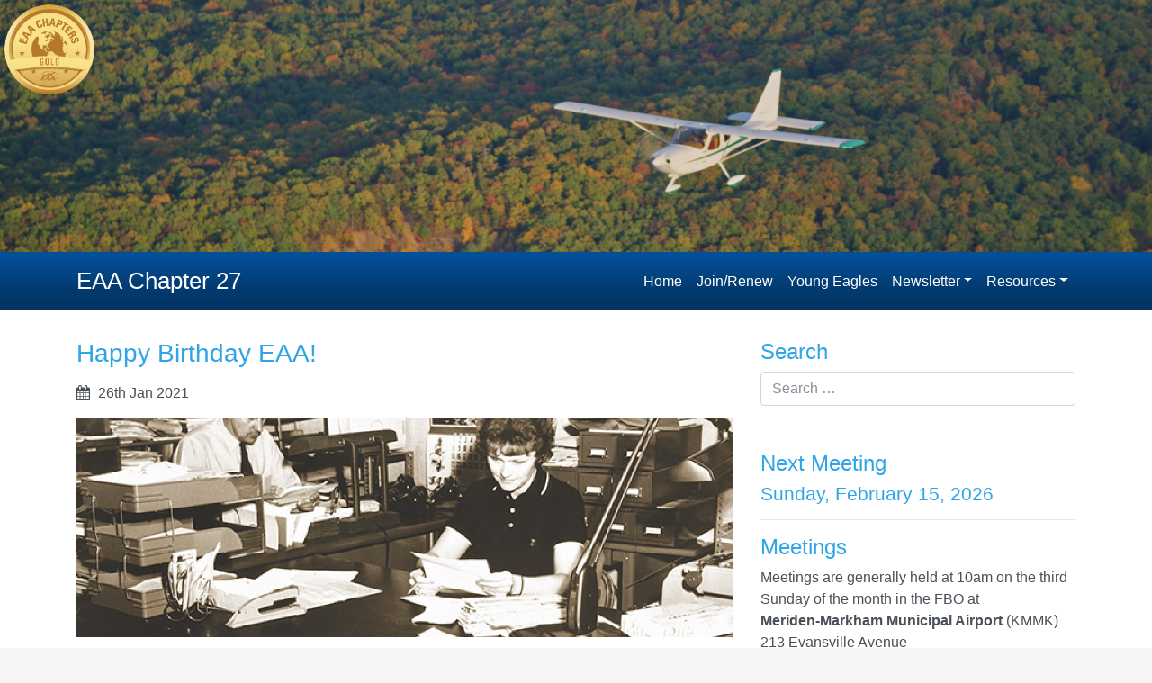

--- FILE ---
content_type: text/html;charset=UTF-8
request_url: https://eaa27.org/happy-birthday-eaa
body_size: 4052
content:
  

      
                
<!DOCTYPE html>
<html lang="en">
    <head>
                <meta charset="utf-8" />
        <meta http-equiv="X-UA-Compatible" content="IE=edge" />
        <meta name="viewport" content="width=device-width, initial-scale=1" />

            <meta name="generator" content="GravCMS" />
    <meta name="description" content="EAA Chapter 27 in Meriden, Connecticut" />

        <title>Happy Birthday EAA! | EAA Chapter 27</title>
        <link rel="icon" type="image/png" href="https://eaa27.org/user/themes/eaa-mods/images/favicon.png" />

                                                                                                                                        
                    
                                                                                
                    
                    <link href="/user/plugins/bootstrapper/css/v4/bootstrap.min.css" type="text/css" rel="stylesheet">
<link href="/user/themes/bootstrap4-open-matter/css/bootswatch/cerulean/bootstrap.min.css" type="text/css" rel="stylesheet">
<link href="/user/plugins/facebook-feed/css/feed.css" type="text/css" rel="stylesheet">
<link href="/user/plugins/markdown-notices/assets/notices.css" type="text/css" rel="stylesheet">
<link href="/user/plugins/external_links/assets/css/external_links.css" type="text/css" rel="stylesheet">
<link href="/user/plugins/form/assets/form-styles.css" type="text/css" rel="stylesheet">
<link href="/user/plugins/image-captions/css/image-captions.css" type="text/css" rel="stylesheet">
<link href="/user/plugins/simplesearch/css/simplesearch.css" type="text/css" rel="stylesheet">
<link href="/user/plugins/youtube/css/youtube.css" type="text/css" rel="stylesheet">
<link href="/user/plugins/prism-highlight/css/prism.css" type="text/css" rel="stylesheet">
<link href="/user/plugins/prism-highlight/css/themes/prism-one-light.css" type="text/css" rel="stylesheet">
<link href="/user/plugins/login/css/login.css" type="text/css" rel="stylesheet">
<link href="/user/themes/bootstrap4/css/font-awesome.min.css" type="text/css" rel="stylesheet">
<link href="/user/themes/bootstrap4/css-compiled/theme.css" type="text/css" rel="stylesheet">
<link href="/user/themes/bootstrap4-open-matter/css/theme.css" type="text/css" rel="stylesheet">
<link href="/user/themes/eaa-mods/css/custom.css" type="text/css" rel="stylesheet">
<link href="/user/plugins/unitegallery/vendor/unitegallery/css/unite-gallery.css" type="text/css" rel="stylesheet">
<style>
.presentation-iframe {
            width: 100%;
            width: -moz-available;
            width: -webkit-fill-available;
            width: fill-available;
            height: 100%;
            height: -moz-available;
            height: -webkit-fill-available;
            height: fill-available;
          }
</style>

            <script src="/system/assets/jquery/jquery-2.x.min.js"></script>
<script src="/user/themes/bootstrap4-open-matter/js/bootstrap.min.js"></script>
<script src="/user/plugins/bootstrapper/js/v4/bootstrap.bundle.min.js"></script>
<script src="/user/themes/bootstrap4/js/modernizr-custom.js"></script>
<script src="/user/themes/eaa-mods/js/my.js"></script>
<script src="/user/plugins/unitegallery/vendor/unitegallery/js/unitegallery.min.js"></script>
<script src="/user/plugins/unitegallery/vendor/unitegallery/themes/tiles/ug-theme-tiles.js"></script>

        
            </head>

    <body class="">

                
          
                        
      
  <div id="container" class="myheader" style="background-image: url(/user/pages/headerimage/glastar-header-image.png);">
  <img id="logo" src="/user/themes/eaa-mods/images/logo.png" height="100" width="100" class="rounded-circle" alt="gold chapter"/> 
  </div>

    
<nav class="navbar top navbar-expand-md navbar-dark bg-dark" ;" role="navigation">
    <div class="container">
        <a class="navbar-brand" href="/">EAA Chapter 27</a>
                  <button type="button" class="navbar-toggler" data-toggle="collapse" data-target=".navbar-collapse" aria-controls="navbarSupportedContent" aria-expanded="false" aria-label="Toggle navigation">
              <span class="navbar-toggler-icon"></span>
          </button>
        
        <div class="navbar-collapse collapse justify-content-end">
            <ul class="navbar-nav">

                                                                                                                                                                          <li class="nav-item active"><a class="nav-link" href="/" >Home</a></li>
                                                                                                                                                                                                                                <li class="nav-item active"><a class="nav-link" href="/join" >Join/Renew</a></li>
                                                                                                                                                                                                                                <li class="nav-item active"><a class="nav-link" href="/young-eagles" >Young Eagles</a></li>
                                                                                                                                                                <li class="nav-item dropdown active">
                          <a href="#" class="nav-link dropdown-toggle" data-toggle="dropdown" role="button" aria-haspopup="true" aria-expanded="false">Newsletter</a>
                          <div class="dropdown-menu">
                              										                                                                									 	                                      <a href="https://eaa27.org/latest_newsletter.pdf" class="dropdown-item " target="_blank">Current Issue</a>
											                                                                 									 	                                      <a href="/newsletter/recent" class="dropdown-item ">Back Issues (2010 on)</a>
											                                                                 									 	                                      <a href="/newsletter/historical" class="dropdown-item ">Historical (<2010)</a>
											                                                         </div>
                      </li>
                                                                                                                                            <li class="nav-item dropdown active">
                          <a href="#" class="nav-link dropdown-toggle" data-toggle="dropdown" role="button" aria-haspopup="true" aria-expanded="false">Resources</a>
                          <div class="dropdown-menu">
                              										                              <a href="/resources" class="dropdown-item ">Resources</a>
                              <div class="dropdown-divider"></div>
										                                                                									 	                                      <a href="/resources/officers" class="dropdown-item ">Officers</a>
											                                                                 									 	                                      <a href="/resources/members" class="dropdown-item ">Member Resources</a>
											                                                         </div>
                      </li>
                                                
                
                                
                                
                            </ul>
        </div>
    </div>
</nav>
                  
                <div class="main-content">
            <div class="container">
                <div class="row">
                                                              <div class="col-md-8 blog-main">
                                                                    
                        <div class="list-item">

                    
    <div class="list-blog-header">

                                                                            <h1>
                          <class="p-name"><a href="/happy-birthday-eaa" class="u-url">Happy Birthday EAA!</a>
                      </h1>
                  
        <div class="list-blog-meta my-3">
                            <span class="list-blog-date">
                <i class="fa fa-calendar"></i> <span>26th Jan 2021</span>
              </span>
            
            
        </div>

        
                                                                  
                                                                                              <img src="/images/f/4/6/b/b/f46bba3238774cbf991229de4c54ff930c9ba9dd-php-audrey-copy.jpg" alt=""/>
                              
                          
                    </div>

    <div class="list-blog-padding">

                                                        
                                                          <p><p>On January 26, 1953, EAA Founder Paul Poberezny called the first official meeting of the Experimental Aircraft Association at Curtiss-Wright Field (now Timmerman) in Milwaukee, Wisconsin. The group originally gathered together to share ideas and encouragement as amateur aircraft builders. But EAA quickly grew to support all kinds of recreational flying, building, and restoring, and the promotion of aviation safety. </p>
<p>Happy 68th birthday EAA!</p>
<p>EAA Chapter 27 was formed 3 years later in February, 1956.</p></p>
              
                            
                            
              
            
        
                            <p class="text-center mt-4">
                                    <a class="btn btn-primary" href="/happy-new-year"><i class="fa fa-chevron-left"></i> Previous Post</a>
                
                                    <a class="btn btn-primary" href="/february-meeting-will-be-virtual">Next Post <i class="fa fa-chevron-right"></i></a>
                
            </p>
        
    </div>
</div>

                        <div class="gallery-container ">
                        	<div id="unite-gallery" style="display:none;">
<img alt="" data-description="" src="/images/1/7/e/6/7/17e6723f9bf53915c94e200cdead25bd3a8b86af.jpg" data-image="/images/f/2/3/a/8/f23a86826251afa3b6da77fbacf987394bdcc11f-php-audrey-copy.jpg">
</div>
<script type="text/javascript">
              jQuery(document).ready(function(){
                jQuery("#unite-gallery").unitegallery({"gallery_theme":"tiles","tile_enable_textpanel":true,"tile_textpanel_title_text_align":"center","tile_textpanel_always_on":true});
              });
        </script>

                        </div>
                    </div>

                                                              <div class="col-md-4 blog-sidebar">
                          
          
<h1 class="hidden">Happy Birthday EAA!</h1>

<div class="sidebar-content">
    <h2>Search</h2>
    <div class="search-wrapper">
    <form name="search" class="form-group" data-simplesearch-form>
        <input
            name="searchfield"
                                    class="search-input form-control"
            type="text"
             min="3"             required
            placeholder="Search …"
            value=""
            data-search-invalid="Please add at least 3 characters"
            data-search-separator=":"
            data-search-input="/search/query"
        />
            </form>
</div>
</div>

      <div class="sidebar-content">
	 	<style> td { font-size: .8em; } </style>
      <h2>Next Meeting</h2>
<h3>Sunday, February 15, 2026</h3>
<hr />
<h2>Meetings</h2>
<p>Meetings are generally held
at 10am on the third Sunday
of the month in the FBO at<br />
<strong>Meriden-Markham Municipal Airport</strong>
(KMMK)
213 Evansville Avenue<br />
Meriden, CT 06451<br />
<a href="http://www.mapquest.com/maps/map.adp?address=213%20Evansville%20Ave&amp;city=Meriden&amp;state=CT&amp;zipcode=06451-5155&amp;country=US&amp;title=%3Cb%3E213%20Evansville%20Ave%3C%2Fb%3E%3Cbr%20%2F%3E%20Meriden%2C%20CT%2006451-5155%2C%20%20US&amp;cid=lfmaplink2&amp;name=" target="_blank" rel="nofollow noopener noreferrer" class="external-link no-image">See map</a></p>
<p>For more information contact
Rick Beebe, Membership Coordinator
<a href="mailto:membership@eaa27.org" class="mailto">membership@eaa27.org</a>   </p>
<hr />
<h2>Upcoming Events</h2>
<table>
<thead>
<tr>
<th>Date</th>
<th>Event</th>
</tr>
</thead>
<tbody>
<tr>
<td>2/15/2026</td>
<td>Chapter Meeting, 10:00am at MMK</td>
</tr>
<tr>
<td>3/15/2026</td>
<td>Chapter Meeting, 10:00am at MMK</td>
</tr>
<tr>
<td>4/19/2026</td>
<td>Chapter Meeting, 10:00am at MMK</td>
</tr>
<tr>
<td>5/17/2026</td>
<td>Chapter Meeting, 10:00am at MMK</td>
</tr>
<tr>
<td>6/21/2026</td>
<td>Chapter Meeting, 10:00am at MMK</td>
</tr>
<tr>
<td>7/20-7/26/2026</td>
<td>EAA AirVenture Oshkosh</td>
</tr>
<tr>
<td>8/16/2026</td>
<td>Chapter Meeting, 10:00am at MMK</td>
</tr>
<tr>
<td>9/20/2026</td>
<td>Chapter Meeting, 10:00am at MMK</td>
</tr>
<tr>
<td>10/18/2026</td>
<td>Chapter Meeting, 10:00am at MMK</td>
</tr>
<tr>
<td>11/15/2026</td>
<td>Chapter Meeting, 10:00am at MMK</td>
</tr>
</tbody>
</table>
    </div>
  





                      </div>
                    
                </div>
            </div>
        </div>
            
                  <div class="footer">
              <div class="container">
                                                <div class="text-muted">
                                                                          <p>This site was built using <a href="http://getgrav.org" target="_blank" rel="nofollow noopener noreferrer" class="external-link no-image">Grav</a> and the <a href="http://learn.hibbittsdesign.org/coursehub" target="_blank" rel="nofollow noopener noreferrer" class="external-link no-image">Open Matter Course Hub</a>.<br />
Copyright 2025, EAA Chapter 27</p>
                                    </div>
              </div>
          </div>
        
        <script async charset="utf-8" src="//cdn.embedly.com/widgets/platform.js"></script>

                    <script src="/user/plugins/simplesearch/js/simplesearch.js"></script>
<script src="/user/plugins/prism-highlight/js/prism.js"></script>
<script src="/user/themes/bootstrap4-open-matter/js/site.js"></script>
<script>
var __prism_nodes = null;
__prism_nodes = document.querySelectorAll('pre:not([class*="language-"])');
__prism_nodes.forEach(function(node) { node.classList.add('language-txt'); });
</script>

        
                <!--- Your global JavaScript code can go here -->

    </body>
</html>


--- FILE ---
content_type: text/css
request_url: https://eaa27.org/user/themes/eaa-mods/css/custom.css
body_size: 385
content:
/*
===============================================================================================================================
Put your custom CSS in this file.
===============================================================================================================================
*/


#container {
	position: relative;
}

#logo {
	display: block;
	position: absolute;
	top: 5px;
	left: 5px;
	border: 0;
	z-index: 3;
}

img[src*="#quarter-size"] {
	width: 25%;
	height: 25%;
}


--- FILE ---
content_type: application/javascript
request_url: https://eaa27.org/user/themes/bootstrap4-open-matter/js/site.js
body_size: 731
content:
var isTouch = window.DocumentTouch && document instanceof DocumentTouch;

jQuery(document).ready(function($){
    // Smooth scroll to start
    $('#to-start').click(function(){
        var start_y = $('.main-content').position().top;
        var header_offset = 0;
        window.scroll({ top: start_y - header_offset, left: 0, behavior: 'smooth' });
        return false;
    });
});

document.querySelectorAll( 'oembed[url]' ).forEach( element => {
    // Create the <a href="..." class="embedly-card"></a> element that Embedly uses
    // to discover the media.
    const anchor = document.createElement( 'a' );

    anchor.setAttribute( 'href', element.getAttribute( 'url' ) );
    anchor.className = 'embedly-card';
    anchor.dataset.cardAlign = 'left';
    anchor.dataset.cardControls = 0;

    element.appendChild( anchor );
} );


--- FILE ---
content_type: application/javascript
request_url: https://eaa27.org/user/themes/eaa-mods/js/my.js
body_size: 825
content:
$(document).ready(function(){
  $("a.newwindow").attr("target","_blank");
  $("a.topwindow").attr("target","_top");

  $('a[target="_blank"]').addClass("external-link");
  $('a[target="_top"]').addClass("external-link");

  $('.container').on('click', 'a:not(.external-link):not([href^="#"])', function(e){
     if ($(this).attr('rel') != 'lightbox'){
      e.preventDefault();
      var url  = window.location.href;
      var newurl = $(this).attr('href');

      if (url.indexOf("chromeless:true") >= 0) {
          newurl = newurl + "/chromeless:true";
      }

      if (url.indexOf("embedded:true") >= 0) {
          newurl = newurl + "/embedded:true";
      }

      if (url.indexOf("hidepagetitle:true") >= 0) {
          newurl = newurl + "/hidepagetitle:true";
      }

      if (e.ctrlKey || e.metakey) {
        window.open(newurl,'_blank');
      } else {
        window.location.href = newurl;
      }

    }
  });
});
